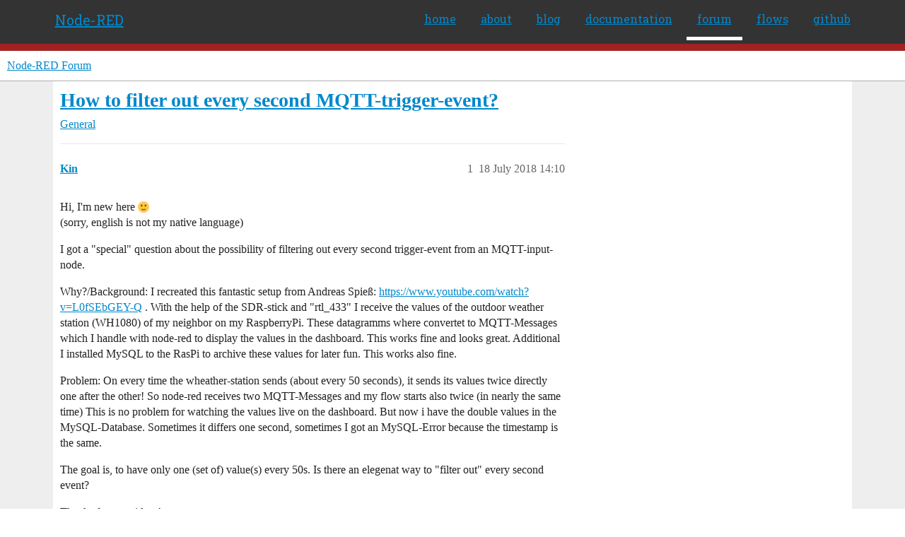

--- FILE ---
content_type: text/html; charset=utf-8
request_url: https://discourse.nodered.org/t/how-to-filter-out-every-second-mqtt-trigger-event/1664
body_size: 5843
content:
<!DOCTYPE html>
<html lang="en-GB">
  <head>
    <meta charset="utf-8">
    <title>How to filter out every second MQTT-trigger-event? - General - Node-RED Forum</title>
    <meta name="description" content="Hi, I&amp;#39;m new here :slight_smile: 
(sorry, english is not my native language) 
I got a &amp;quot;special&amp;quot; question about the possibility of filtering out every second trigger-event from an MQTT-input-node. 
Why?/Background: I recre&amp;hellip;">
    <meta name="generator" content="Discourse 2026.1.0-latest - https://github.com/discourse/discourse version f8f53ac5e8e4348ae308fcddc078766463d5e5f3">
<link rel="icon" type="image/png" href="https://us1.discourse-cdn.com/flex026/uploads/nodered/optimized/1X/598c4a26af3e3272e341a28c9f4adb5c75c8f5dc_2_32x32.png">
<link rel="apple-touch-icon" type="image/png" href="https://us1.discourse-cdn.com/flex026/uploads/nodered/optimized/1X/d073cd938eafa2e558d7c2cd59003b3ef4963033_2_180x180.png">
<meta name="theme-color" media="all" content="#fff">

<meta name="color-scheme" content="light">

<meta name="viewport" content="width=device-width, initial-scale=1.0, minimum-scale=1.0, viewport-fit=cover">
<link rel="canonical" href="https://discourse.nodered.org/t/how-to-filter-out-every-second-mqtt-trigger-event/1664" />


<link rel="search" type="application/opensearchdescription+xml" href="https://discourse.nodered.org/opensearch.xml" title="Node-RED Forum Search">

    
    <link href="https://sea2.discourse-cdn.com/flex026/stylesheets/color_definitions_light-default_-1_2_82fa0cf774d892fffef188c0e828962b914c2035.css?__ws=discourse.nodered.org" media="all" rel="stylesheet" class="light-scheme"/>

<link href="https://sea2.discourse-cdn.com/flex026/stylesheets/common_166e9ed8a9b4ec43605fd30cb817d4bd5a4e5e1f.css?__ws=discourse.nodered.org" media="all" rel="stylesheet" data-target="common"  />

  <link href="https://sea2.discourse-cdn.com/flex026/stylesheets/mobile_166e9ed8a9b4ec43605fd30cb817d4bd5a4e5e1f.css?__ws=discourse.nodered.org" media="(max-width: 39.99999rem)" rel="stylesheet" data-target="mobile"  />
  <link href="https://sea2.discourse-cdn.com/flex026/stylesheets/desktop_166e9ed8a9b4ec43605fd30cb817d4bd5a4e5e1f.css?__ws=discourse.nodered.org" media="(min-width: 40rem)" rel="stylesheet" data-target="desktop"  />



    <link href="https://sea2.discourse-cdn.com/flex026/stylesheets/checklist_166e9ed8a9b4ec43605fd30cb817d4bd5a4e5e1f.css?__ws=discourse.nodered.org" media="all" rel="stylesheet" data-target="checklist"  />
    <link href="https://sea2.discourse-cdn.com/flex026/stylesheets/discourse-adplugin_166e9ed8a9b4ec43605fd30cb817d4bd5a4e5e1f.css?__ws=discourse.nodered.org" media="all" rel="stylesheet" data-target="discourse-adplugin"  />
    <link href="https://sea2.discourse-cdn.com/flex026/stylesheets/discourse-ai_166e9ed8a9b4ec43605fd30cb817d4bd5a4e5e1f.css?__ws=discourse.nodered.org" media="all" rel="stylesheet" data-target="discourse-ai"  />
    <link href="https://sea2.discourse-cdn.com/flex026/stylesheets/discourse-cakeday_166e9ed8a9b4ec43605fd30cb817d4bd5a4e5e1f.css?__ws=discourse.nodered.org" media="all" rel="stylesheet" data-target="discourse-cakeday"  />
    <link href="https://sea2.discourse-cdn.com/flex026/stylesheets/discourse-details_166e9ed8a9b4ec43605fd30cb817d4bd5a4e5e1f.css?__ws=discourse.nodered.org" media="all" rel="stylesheet" data-target="discourse-details"  />
    <link href="https://sea2.discourse-cdn.com/flex026/stylesheets/discourse-github_166e9ed8a9b4ec43605fd30cb817d4bd5a4e5e1f.css?__ws=discourse.nodered.org" media="all" rel="stylesheet" data-target="discourse-github"  />
    <link href="https://sea2.discourse-cdn.com/flex026/stylesheets/discourse-lazy-videos_166e9ed8a9b4ec43605fd30cb817d4bd5a4e5e1f.css?__ws=discourse.nodered.org" media="all" rel="stylesheet" data-target="discourse-lazy-videos"  />
    <link href="https://sea2.discourse-cdn.com/flex026/stylesheets/discourse-local-dates_166e9ed8a9b4ec43605fd30cb817d4bd5a4e5e1f.css?__ws=discourse.nodered.org" media="all" rel="stylesheet" data-target="discourse-local-dates"  />
    <link href="https://sea2.discourse-cdn.com/flex026/stylesheets/discourse-narrative-bot_166e9ed8a9b4ec43605fd30cb817d4bd5a4e5e1f.css?__ws=discourse.nodered.org" media="all" rel="stylesheet" data-target="discourse-narrative-bot"  />
    <link href="https://sea2.discourse-cdn.com/flex026/stylesheets/discourse-policy_166e9ed8a9b4ec43605fd30cb817d4bd5a4e5e1f.css?__ws=discourse.nodered.org" media="all" rel="stylesheet" data-target="discourse-policy"  />
    <link href="https://sea2.discourse-cdn.com/flex026/stylesheets/discourse-presence_166e9ed8a9b4ec43605fd30cb817d4bd5a4e5e1f.css?__ws=discourse.nodered.org" media="all" rel="stylesheet" data-target="discourse-presence"  />
    <link href="https://sea2.discourse-cdn.com/flex026/stylesheets/discourse-solved_166e9ed8a9b4ec43605fd30cb817d4bd5a4e5e1f.css?__ws=discourse.nodered.org" media="all" rel="stylesheet" data-target="discourse-solved"  />
    <link href="https://sea2.discourse-cdn.com/flex026/stylesheets/discourse-templates_166e9ed8a9b4ec43605fd30cb817d4bd5a4e5e1f.css?__ws=discourse.nodered.org" media="all" rel="stylesheet" data-target="discourse-templates"  />
    <link href="https://sea2.discourse-cdn.com/flex026/stylesheets/discourse-topic-voting_166e9ed8a9b4ec43605fd30cb817d4bd5a4e5e1f.css?__ws=discourse.nodered.org" media="all" rel="stylesheet" data-target="discourse-topic-voting"  />
    <link href="https://sea2.discourse-cdn.com/flex026/stylesheets/footnote_166e9ed8a9b4ec43605fd30cb817d4bd5a4e5e1f.css?__ws=discourse.nodered.org" media="all" rel="stylesheet" data-target="footnote"  />
    <link href="https://sea2.discourse-cdn.com/flex026/stylesheets/hosted-site_166e9ed8a9b4ec43605fd30cb817d4bd5a4e5e1f.css?__ws=discourse.nodered.org" media="all" rel="stylesheet" data-target="hosted-site"  />
    <link href="https://sea2.discourse-cdn.com/flex026/stylesheets/poll_166e9ed8a9b4ec43605fd30cb817d4bd5a4e5e1f.css?__ws=discourse.nodered.org" media="all" rel="stylesheet" data-target="poll"  />
    <link href="https://sea2.discourse-cdn.com/flex026/stylesheets/spoiler-alert_166e9ed8a9b4ec43605fd30cb817d4bd5a4e5e1f.css?__ws=discourse.nodered.org" media="all" rel="stylesheet" data-target="spoiler-alert"  />
    <link href="https://sea2.discourse-cdn.com/flex026/stylesheets/discourse-ai_mobile_166e9ed8a9b4ec43605fd30cb817d4bd5a4e5e1f.css?__ws=discourse.nodered.org" media="(max-width: 39.99999rem)" rel="stylesheet" data-target="discourse-ai_mobile"  />
    <link href="https://sea2.discourse-cdn.com/flex026/stylesheets/discourse-solved_mobile_166e9ed8a9b4ec43605fd30cb817d4bd5a4e5e1f.css?__ws=discourse.nodered.org" media="(max-width: 39.99999rem)" rel="stylesheet" data-target="discourse-solved_mobile"  />
    <link href="https://sea2.discourse-cdn.com/flex026/stylesheets/discourse-topic-voting_mobile_166e9ed8a9b4ec43605fd30cb817d4bd5a4e5e1f.css?__ws=discourse.nodered.org" media="(max-width: 39.99999rem)" rel="stylesheet" data-target="discourse-topic-voting_mobile"  />
    <link href="https://sea2.discourse-cdn.com/flex026/stylesheets/discourse-ai_desktop_166e9ed8a9b4ec43605fd30cb817d4bd5a4e5e1f.css?__ws=discourse.nodered.org" media="(min-width: 40rem)" rel="stylesheet" data-target="discourse-ai_desktop"  />
    <link href="https://sea2.discourse-cdn.com/flex026/stylesheets/discourse-topic-voting_desktop_166e9ed8a9b4ec43605fd30cb817d4bd5a4e5e1f.css?__ws=discourse.nodered.org" media="(min-width: 40rem)" rel="stylesheet" data-target="discourse-topic-voting_desktop"  />
    <link href="https://sea2.discourse-cdn.com/flex026/stylesheets/poll_desktop_166e9ed8a9b4ec43605fd30cb817d4bd5a4e5e1f.css?__ws=discourse.nodered.org" media="(min-width: 40rem)" rel="stylesheet" data-target="poll_desktop"  />

  <link href="https://sea2.discourse-cdn.com/flex026/stylesheets/common_theme_5_8f91a37be0832c8a6b09a71a0142a0355b31d107.css?__ws=discourse.nodered.org" media="all" rel="stylesheet" data-target="common_theme" data-theme-id="5" data-theme-name="discourse-category-banners"/>
<link href="https://sea2.discourse-cdn.com/flex026/stylesheets/common_theme_4_f29e6efb994cddd887eab717854de673a2907950.css?__ws=discourse.nodered.org" media="all" rel="stylesheet" data-target="common_theme" data-theme-id="4" data-theme-name="unformatted code detector"/>
<link href="https://sea2.discourse-cdn.com/flex026/stylesheets/common_theme_2_9eaafeb6d68242e34484124627fe698d98f7095d.css?__ws=discourse.nodered.org" media="all" rel="stylesheet" data-target="common_theme" data-theme-id="2" data-theme-name="default"/>
    
    

    <link href="https://fonts.googleapis.com/css?family=Roboto+Slab:400,700,300,100" rel="stylesheet" type="text/css">
    
        <link rel="alternate nofollow" type="application/rss+xml" title="RSS feed of &#39;How to filter out every second MQTT-trigger-event?&#39;" href="https://discourse.nodered.org/t/how-to-filter-out-every-second-mqtt-trigger-event/1664.rss" />
    <meta property="og:site_name" content="Node-RED Forum" />
<meta property="og:type" content="website" />
<meta name="twitter:card" content="summary" />
<meta name="twitter:image" content="https://us1.discourse-cdn.com/flex026/uploads/nodered/original/1X/778549404735e222c89ce5449482a189ace8cdae.png" />
<meta property="og:image" content="https://us1.discourse-cdn.com/flex026/uploads/nodered/original/2X/4/4e31e726f516faf3d28cb905ee61b6165a0465a3.svg" />
<meta property="og:url" content="https://discourse.nodered.org/t/how-to-filter-out-every-second-mqtt-trigger-event/1664" />
<meta name="twitter:url" content="https://discourse.nodered.org/t/how-to-filter-out-every-second-mqtt-trigger-event/1664" />
<meta property="og:title" content="How to filter out every second MQTT-trigger-event?" />
<meta name="twitter:title" content="How to filter out every second MQTT-trigger-event?" />
<meta property="og:description" content="Hi, I&#39;m new here 🙂  (sorry, english is not my native language)  I got a &quot;special&quot; question about the possibility of filtering out every second trigger-event from an MQTT-input-node.  Why?/Background: I recreated this fantastic setup from Andreas Spieß: https://www.youtube.com/watch?v=L0fSEbGEY-Q . With the help of the SDR-stick and &quot;rtl_433&quot; I receive the values of the outdoor weather station (WH1080) of my neighbor on my RaspberryPi. These datagramms where convertet to MQTT-Message..." />
<meta name="twitter:description" content="Hi, I&#39;m new here 🙂  (sorry, english is not my native language)  I got a &quot;special&quot; question about the possibility of filtering out every second trigger-event from an MQTT-input-node.  Why?/Background: I recreated this fantastic setup from Andreas Spieß: https://www.youtube.com/watch?v=L0fSEbGEY-Q . With the help of the SDR-stick and &quot;rtl_433&quot; I receive the values of the outdoor weather station (WH1080) of my neighbor on my RaspberryPi. These datagramms where convertet to MQTT-Message..." />
<meta property="og:article:section" content="General" />
<meta property="og:article:section:color" content="BF1E2E" />
<meta name="twitter:label1" value="Reading time" />
<meta name="twitter:data1" value="1 mins 🕑" />
<meta name="twitter:label2" value="Likes" />
<meta name="twitter:data2" value="6 ❤" />
<meta property="article:published_time" content="2018-07-18T14:10:45+00:00" />
<meta property="og:ignore_canonical" content="true" />


    <script type="application/ld+json">{"@context":"http://schema.org","@type":"QAPage","name":"How to filter out every second MQTT-trigger-event?","mainEntity":{"@type":"Question","name":"How to filter out every second MQTT-trigger-event?","text":"Hi, I&#39;m new here :slight_smile:\n\n(sorry, english is not my native language)\n\nI got a &quot;special&quot; question about the possibility of filtering out every second trigger-event from an MQTT-input-node.\n\nWhy?/Background: I recreated this fantastic setup from Andreas Spieß: <a href=\"https://www.youtube.com/watch?v=L0fSEbGEY-Q\" rel=\"nofollow noopener\">https://www.youtube.com/watch?v=L0&hellip;<\/a>","upvoteCount":0,"answerCount":0,"datePublished":"2018-07-18T14:10:45.084Z","author":{"@type":"Person","name":"Kin","url":"https://discourse.nodered.org/u/Kin"}}}</script>
  </head>
  <body class="crawler ">
    <div class="nr-header">
    <div class="nr-header-content">
        <div class="brand"><a href="/">Node-RED</a></div>
        <ul class="navigation">
            <li><a href="https://nodered.org">home</a></li>
            <li><a href="https://nodered.org/about/">about</a></li>
            <li><a href="https://nodered.org/blog/">blog</a></li>
            <li><a href="https://nodered.org/docs/">documentation</a></li>
            <li class="current"><a href="https://discourse.nodered.org">forum</a></li>
            <li><a href="https://flows.nodered.org/">flows</a></li>
            <li><a href="https://github.com/node-red">github</a></li>
        </ul>
        <a href="#" class="nr-menu"><i class="fa fa-reorder fa-2x"></i></a>
    </div>
</div>
<script defer="" src="https://sea2.discourse-cdn.com/flex026/theme-javascripts/4b15888890a914e9de3718ba018219cb96ad2cf0.js?__ws=discourse.nodered.org" data-theme-id="2" nonce="cLY22JI4qDuMl0TvojpAFGjw5"></script>
    <header>
  <a href="/">Node-RED Forum</a>
</header>

    <div id="main-outlet" class="wrap" role="main">
        <div id="topic-title">
    <h1>
      <a href="/t/how-to-filter-out-every-second-mqtt-trigger-event/1664">How to filter out every second MQTT-trigger-event?</a>
    </h1>

      <div class="topic-category" itemscope itemtype="http://schema.org/BreadcrumbList">
          <span itemprop="itemListElement" itemscope itemtype="http://schema.org/ListItem">
            <a href="/c/general/7" class="badge-wrapper bullet" itemprop="item">
              <span class='badge-category-bg' style='background-color: #BF1E2E'></span>
              <span class='badge-category clear-badge'>
                <span class='category-name' itemprop='name'>General</span>
              </span>
            </a>
            <meta itemprop="position" content="1" />
          </span>
      </div>

  </div>

  

    <div itemscope itemtype='http://schema.org/DiscussionForumPosting'>
      <meta itemprop='headline' content='How to filter out every second MQTT-trigger-event?'>
      <link itemprop='url' href='https://discourse.nodered.org/t/how-to-filter-out-every-second-mqtt-trigger-event/1664'>
      <meta itemprop='datePublished' content='2018-07-18T14:10:45Z'>
        <meta itemprop='articleSection' content='General'>
      <meta itemprop='keywords' content=''>
      <div itemprop='publisher' itemscope itemtype="http://schema.org/Organization">
        <meta itemprop='name' content='Node-RED Forum'>
          <div itemprop='logo' itemscope itemtype="http://schema.org/ImageObject">
            <meta itemprop='url' content='https://us1.discourse-cdn.com/flex026/uploads/nodered/original/1X/778549404735e222c89ce5449482a189ace8cdae.png'>
          </div>
      </div>


          <div id='post_1'  class='topic-body crawler-post'>
            <div class='crawler-post-meta'>
              <span class="creator" itemprop="author" itemscope itemtype="http://schema.org/Person">
                <a itemprop="url" rel='nofollow' href='https://discourse.nodered.org/u/Kin'><span itemprop='name'>Kin</span></a>
                
              </span>

                <link itemprop="mainEntityOfPage" href="https://discourse.nodered.org/t/how-to-filter-out-every-second-mqtt-trigger-event/1664">


              <span class="crawler-post-infos">
                  <time  datetime='2018-07-18T14:10:45Z' class='post-time'>
                    18 July 2018 14:10
                  </time>
                  <meta itemprop='dateModified' content='2018-07-18T14:24:54Z'>
              <span itemprop='position'>1</span>
              </span>
            </div>
            <div class='post' itemprop='text'>
              <p>Hi, I'm new here <img src="https://emoji.discourse-cdn.com/twitter/slight_smile.png?v=5" title=":slight_smile:" class="emoji" alt=":slight_smile:"><br>
(sorry, english is not my native language)</p>
<p>I got a "special" question about the possibility of filtering out every second trigger-event from an MQTT-input-node.</p>
<p>Why?/Background: I recreated this fantastic setup from Andreas Spieß: <a href="https://www.youtube.com/watch?v=L0fSEbGEY-Q" rel="nofollow noopener">https://www.youtube.com/watch?v=L0fSEbGEY-Q</a> . With the help of the SDR-stick and "rtl_433" I receive the values of the outdoor weather station (WH1080) of my neighbor on my RaspberryPi. These datagramms where convertet to MQTT-Messages which I handle with node-red to display the values in the dashboard. This works fine and looks great. Additional I installed MySQL to the RasPi to archive these values for later fun. This works also fine.</p>
<p>Problem: On every time the wheather-station sends (about every 50 seconds), it sends its values twice directly one after the other! So node-red receives two MQTT-Messages and my flow starts also twice (in nearly the same time) This is no problem for watching the values live on the dashboard. But now i have the double values in the MySQL-Database. Sometimes it differs one second, sometimes I got an MySQL-Error because the timestamp is the same.</p>
<p>The goal is, to have only one (set of) value(s) every 50s. Is there an elegenat way to "filter out" every second event?</p>
<p>Thanks for your ideas!</p>
            </div>

            <div itemprop="interactionStatistic" itemscope itemtype="http://schema.org/InteractionCounter">
              <meta itemprop="interactionType" content="http://schema.org/LikeAction"/>
              <meta itemprop="userInteractionCount" content="0" />
              <span class='post-likes'></span>
            </div>


            
          </div>
          <div id='post_2' itemprop='comment' itemscope itemtype='http://schema.org/Comment' class='topic-body crawler-post'>
            <div class='crawler-post-meta'>
              <span class="creator" itemprop="author" itemscope itemtype="http://schema.org/Person">
                <a itemprop="url" rel='nofollow' href='https://discourse.nodered.org/u/ghayne'><span itemprop='name'>ghayne</span></a>
                
              </span>



              <span class="crawler-post-infos">
                  <time itemprop='datePublished' datetime='2018-07-18T14:47:52Z' class='post-time'>
                    18 July 2018 14:47
                  </time>
                  <meta itemprop='dateModified' content='2018-07-18T14:47:52Z'>
              <span itemprop='position'>2</span>
              </span>
            </div>
            <div class='post' itemprop='text'>
              <p>Have a look at the built in delay node, it will do what you want. Personally I would have a look as to why the weather station is sending the messages twice.</p>
            </div>

            <div itemprop="interactionStatistic" itemscope itemtype="http://schema.org/InteractionCounter">
              <meta itemprop="interactionType" content="http://schema.org/LikeAction"/>
              <meta itemprop="userInteractionCount" content="2" />
              <span class='post-likes'>2 Likes</span>
            </div>


            
          </div>
          <div id='post_3' itemprop='comment' itemscope itemtype='http://schema.org/Comment' class='topic-body crawler-post'>
            <div class='crawler-post-meta'>
              <span class="creator" itemprop="author" itemscope itemtype="http://schema.org/Person">
                <a itemprop="url" rel='nofollow' href='https://discourse.nodered.org/u/ukmoose'><span itemprop='name'>ukmoose</span></a>
                
              </span>



              <span class="crawler-post-infos">
                  <time itemprop='datePublished' datetime='2018-07-18T14:48:55Z' class='post-time'>
                    18 July 2018 14:48
                  </time>
                  <meta itemprop='dateModified' content='2018-07-18T14:48:55Z'>
              <span itemprop='position'>3</span>
              </span>
            </div>
            <div class='post' itemprop='text'>
              <p>If the messages are identical look at the RBE node (report by exception) it will only send on the message if it is different</p>
            </div>

            <div itemprop="interactionStatistic" itemscope itemtype="http://schema.org/InteractionCounter">
              <meta itemprop="interactionType" content="http://schema.org/LikeAction"/>
              <meta itemprop="userInteractionCount" content="2" />
              <span class='post-likes'>2 Likes</span>
            </div>


            
          </div>
          <div id='post_4' itemprop='comment' itemscope itemtype='http://schema.org/Comment' class='topic-body crawler-post'>
            <div class='crawler-post-meta'>
              <span class="creator" itemprop="author" itemscope itemtype="http://schema.org/Person">
                <a itemprop="url" rel='nofollow' href='https://discourse.nodered.org/u/Kin'><span itemprop='name'>Kin</span></a>
                
              </span>



              <span class="crawler-post-infos">
                  <time itemprop='datePublished' datetime='2018-07-18T15:39:10Z' class='post-time'>
                    18 July 2018 15:39
                  </time>
                  <meta itemprop='dateModified' content='2018-07-18T15:39:10Z'>
              <span itemprop='position'>4</span>
              </span>
            </div>
            <div class='post' itemprop='text'>
              <p>Thank you very much! At first I thought those two messages were always the same and the RBE node would do it. But unfortunately, they are not always :(. But with the delay it seems to work. <img src="https://emoji.discourse-cdn.com/twitter/+1.png?v=5" title=":+1:" class="emoji" alt=":+1:"></p>
<p><a class="mention" href="/u/ghayne">@ghayne</a>: I don't know why it is sending twice. It's a proprietary piece of hardware. I think it should be a mechanism against  transmission errors or something.</p>
            </div>

            <div itemprop="interactionStatistic" itemscope itemtype="http://schema.org/InteractionCounter">
              <meta itemprop="interactionType" content="http://schema.org/LikeAction"/>
              <meta itemprop="userInteractionCount" content="0" />
              <span class='post-likes'></span>
            </div>


            
          </div>
          <div id='post_5' itemprop='comment' itemscope itemtype='http://schema.org/Comment' class='topic-body crawler-post'>
            <div class='crawler-post-meta'>
              <span class="creator" itemprop="author" itemscope itemtype="http://schema.org/Person">
                <a itemprop="url" rel='nofollow' href='https://discourse.nodered.org/u/davidcgu'><span itemprop='name'>davidcgu</span></a>
                
              </span>



              <span class="crawler-post-infos">
                  <time itemprop='datePublished' datetime='2018-07-18T16:02:11Z' class='post-time'>
                    18 July 2018 16:02
                  </time>
                  <meta itemprop='dateModified' content='2018-07-18T16:02:11Z'>
              <span itemprop='position'>5</span>
              </span>
            </div>
            <div class='post' itemprop='text'>
              <p>As ghayne proposed you, use the delay node and set as limit to 1 message every 50 sec for instance, select the drop intermediate messages option.</p>
<p>Regarfds</p>
            </div>

            <div itemprop="interactionStatistic" itemscope itemtype="http://schema.org/InteractionCounter">
              <meta itemprop="interactionType" content="http://schema.org/LikeAction"/>
              <meta itemprop="userInteractionCount" content="2" />
              <span class='post-likes'>2 Likes</span>
            </div>


            
          </div>
    </div>


    <div id="related-topics" class="more-topics__list " role="complementary" aria-labelledby="related-topics-title">
  <h3 id="related-topics-title" class="more-topics__list-title">
    Related topics
  </h3>
  <div class="topic-list-container" itemscope itemtype='http://schema.org/ItemList'>
    <meta itemprop='itemListOrder' content='http://schema.org/ItemListOrderDescending'>
    <table class='topic-list'>
      <thead>
        <tr>
          <th>Topic</th>
          <th></th>
          <th class="replies">Replies</th>
          <th class="views">Views</th>
          <th>Activity</th>
        </tr>
      </thead>
      <tbody>
          <tr class="topic-list-item" id="topic-list-item-27935">
            <td class="main-link" itemprop='itemListElement' itemscope itemtype='http://schema.org/ListItem'>
              <meta itemprop='position' content='1'>
              <span class="link-top-line">
                <a itemprop='url' href='https://discourse.nodered.org/t/how-can-i-send-a-message-every-x-time/27935' class='title raw-link raw-topic-link'>How can i send a message every &quot;X&quot; time?</a>
              </span>
              <div class="link-bottom-line">
                  <a href='/c/general/7' class='badge-wrapper bullet'>
                    <span class='badge-category-bg' style='background-color: #BF1E2E'></span>
                    <span class='badge-category clear-badge'>
                      <span class='category-name'>General</span>
                    </span>
                  </a>
                  <div class="discourse-tags">
                  </div>
              </div>
            </td>
            <td class="replies">
              <span class='posts' title='posts'>11</span>
            </td>
            <td class="views">
              <span class='views' title='views'>4641</span>
            </td>
            <td>
              24 June 2020
            </td>
          </tr>
          <tr class="topic-list-item" id="topic-list-item-67485">
            <td class="main-link" itemprop='itemListElement' itemscope itemtype='http://schema.org/ListItem'>
              <meta itemprop='position' content='2'>
              <span class="link-top-line">
                <a itemprop='url' href='https://discourse.nodered.org/t/write-data-to-database-in-interval/67485' class='title raw-link raw-topic-link'>Write Data to database in interval</a>
              </span>
              <div class="link-bottom-line">
                  <a href='/c/dashboard/5' class='badge-wrapper bullet'>
                    <span class='badge-category-bg' style='background-color: #12A89D'></span>
                    <span class='badge-category clear-badge'>
                      <span class='category-name'>Dashboard</span>
                    </span>
                  </a>
                  <div class="discourse-tags">
                  </div>
              </div>
            </td>
            <td class="replies">
              <span class='posts' title='posts'>6</span>
            </td>
            <td class="views">
              <span class='views' title='views'>354</span>
            </td>
            <td>
              12 October 2022
            </td>
          </tr>
          <tr class="topic-list-item" id="topic-list-item-44734">
            <td class="main-link" itemprop='itemListElement' itemscope itemtype='http://schema.org/ListItem'>
              <meta itemprop='position' content='3'>
              <span class="link-top-line">
                <a itemprop='url' href='https://discourse.nodered.org/t/mqtt-in-node-configuration/44734' class='title raw-link raw-topic-link'>MQTT in Node Configuration</a>
              </span>
              <div class="link-bottom-line">
                  <a href='/c/general/7' class='badge-wrapper bullet'>
                    <span class='badge-category-bg' style='background-color: #BF1E2E'></span>
                    <span class='badge-category clear-badge'>
                      <span class='category-name'>General</span>
                    </span>
                  </a>
                  <div class="discourse-tags">
                  </div>
              </div>
            </td>
            <td class="replies">
              <span class='posts' title='posts'>5</span>
            </td>
            <td class="views">
              <span class='views' title='views'>344</span>
            </td>
            <td>
              27 April 2021
            </td>
          </tr>
          <tr class="topic-list-item" id="topic-list-item-70727">
            <td class="main-link" itemprop='itemListElement' itemscope itemtype='http://schema.org/ListItem'>
              <meta itemprop='position' content='4'>
              <span class="link-top-line">
                <a itemprop='url' href='https://discourse.nodered.org/t/mqtt-node-messages-received-twice/70727' class='title raw-link raw-topic-link'>MQTT node - messages received twice!?</a>
              </span>
              <div class="link-bottom-line">
                  <a href='/c/general/7' class='badge-wrapper bullet'>
                    <span class='badge-category-bg' style='background-color: #BF1E2E'></span>
                    <span class='badge-category clear-badge'>
                      <span class='category-name'>General</span>
                    </span>
                  </a>
                  <div class="discourse-tags">
                      <a href='https://discourse.nodered.org/tag/mqtt' class='discourse-tag'>mqtt</a>
                      
                  </div>
              </div>
            </td>
            <td class="replies">
              <span class='posts' title='posts'>24</span>
            </td>
            <td class="views">
              <span class='views' title='views'>867</span>
            </td>
            <td>
              1 December 2022
            </td>
          </tr>
          <tr class="topic-list-item" id="topic-list-item-50279">
            <td class="main-link" itemprop='itemListElement' itemscope itemtype='http://schema.org/ListItem'>
              <meta itemprop='position' content='5'>
              <span class="link-top-line">
                <a itemprop='url' href='https://discourse.nodered.org/t/within-xxx-seconds/50279' class='title raw-link raw-topic-link'>Within xxx seconds</a>
              </span>
              <div class="link-bottom-line">
                  <a href='/c/general/7' class='badge-wrapper bullet'>
                    <span class='badge-category-bg' style='background-color: #BF1E2E'></span>
                    <span class='badge-category clear-badge'>
                      <span class='category-name'>General</span>
                    </span>
                  </a>
                  <div class="discourse-tags">
                  </div>
              </div>
            </td>
            <td class="replies">
              <span class='posts' title='posts'>7</span>
            </td>
            <td class="views">
              <span class='views' title='views'>396</span>
            </td>
            <td>
              27 October 2021
            </td>
          </tr>
      </tbody>
    </table>
  </div>
</div>





    </div>
    <footer class="container wrap">
  <nav class='crawler-nav'>
    <ul>
      <li itemscope itemtype='http://schema.org/SiteNavigationElement'>
        <span itemprop='name'>
          <a href='/' itemprop="url">Home </a>
        </span>
      </li>
      <li itemscope itemtype='http://schema.org/SiteNavigationElement'>
        <span itemprop='name'>
          <a href='/categories' itemprop="url">Categories </a>
        </span>
      </li>
      <li itemscope itemtype='http://schema.org/SiteNavigationElement'>
        <span itemprop='name'>
          <a href='/guidelines' itemprop="url">Guidelines </a>
        </span>
      </li>
        <li itemscope itemtype='http://schema.org/SiteNavigationElement'>
          <span itemprop='name'>
            <a href='https://terms-of-use.openjsf.org/' itemprop="url">Terms of Service </a>
          </span>
        </li>
        <li itemscope itemtype='http://schema.org/SiteNavigationElement'>
          <span itemprop='name'>
            <a href='https://privacy-policy.openjsf.org/' itemprop="url">Privacy Policy </a>
          </span>
        </li>
    </ul>
  </nav>
  <p class='powered-by-link'>Powered by <a href="https://www.discourse.org">Discourse</a>, best viewed with JavaScript enabled</p>
</footer>

    <div class="nr-footer">
    <div class="nr-footer-content">
        <div class="col-1-4">
            <a href="https://openjsf.org"><img class="openjs-logo" src="https://nodered.org/images/openjs_foundation-logo.svg"></a>
        </div>
        <div class="col-3-4">
            <p>Copyright <a href="https://openjsf.org">OpenJS Foundation</a> and Node-RED contributors. All rights reserved. The <a href="https://openjsf.org">OpenJS Foundation</a> has registered trademarks and uses trademarks.  For a list of trademarks of the <a href="https://openjsf.org">OpenJS Foundation</a>, please see our <a href="https://trademark-policy.openjsf.org">Trademark Policy</a> and <a href="https://trademark-list.openjsf.org">Trademark List</a>.  Trademarks and logos not indicated on the <a href="https://trademark-list.openjsf.org">list of OpenJS Foundation trademarks</a> are trademarks™ or registered® trademarks of their respective holders. Use of them does not imply any affiliation with or endorsement by them.</p>
            <p><a href="https://openjsf.org">The OpenJS Foundation</a> | <a href="https://terms-of-use.openjsf.org">Terms of Use</a> | <a href="https://privacy-policy.openjsf.org">Privacy Policy</a> | <a href="https://bylaws.openjsf.org">OpenJS Foundation Bylaws</a> | <a href="https://trademark-policy.openjsf.org">Trademark Policy</a> | <a href="https://trademark-list.openjsf.org">Trademark List</a> | <a href="https://www.linuxfoundation.org/cookies">Cookie Policy</a></p>
        </div>

   </div>
</div>
    
  </body>
  
</html>


--- FILE ---
content_type: text/css
request_url: https://sea2.discourse-cdn.com/flex026/stylesheets/discourse-narrative-bot_166e9ed8a9b4ec43605fd30cb817d4bd5a4e5e1f.css?__ws=discourse.nodered.org
body_size: -148
content:
article[data-user-id="-2"] div.cooked iframe{border:0}
/*# sourceMappingURL=discourse-narrative-bot_166e9ed8a9b4ec43605fd30cb817d4bd5a4e5e1f.css.map?__ws=discourse.nodered.org */
